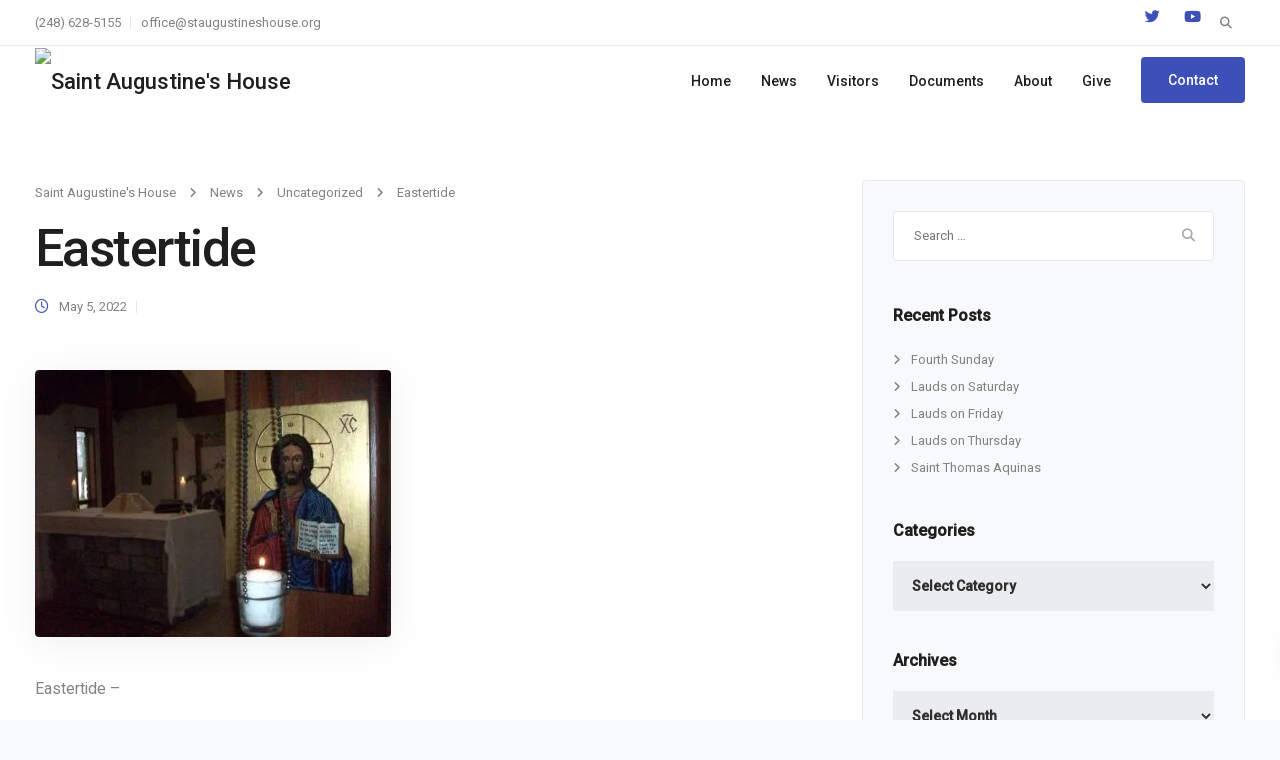

--- FILE ---
content_type: text/html; charset=utf-8
request_url: https://www.google.com/recaptcha/api2/anchor?ar=1&k=6Lf4WvIZAAAAAPPslyprmjZvWzFLduKjlyuDYl0t&co=aHR0cHM6Ly9zdGF1Z3VzdGluZXMuaG91c2U6NDQz&hl=en&v=N67nZn4AqZkNcbeMu4prBgzg&size=invisible&anchor-ms=20000&execute-ms=30000&cb=t66svbs73wc3
body_size: 48752
content:
<!DOCTYPE HTML><html dir="ltr" lang="en"><head><meta http-equiv="Content-Type" content="text/html; charset=UTF-8">
<meta http-equiv="X-UA-Compatible" content="IE=edge">
<title>reCAPTCHA</title>
<style type="text/css">
/* cyrillic-ext */
@font-face {
  font-family: 'Roboto';
  font-style: normal;
  font-weight: 400;
  font-stretch: 100%;
  src: url(//fonts.gstatic.com/s/roboto/v48/KFO7CnqEu92Fr1ME7kSn66aGLdTylUAMa3GUBHMdazTgWw.woff2) format('woff2');
  unicode-range: U+0460-052F, U+1C80-1C8A, U+20B4, U+2DE0-2DFF, U+A640-A69F, U+FE2E-FE2F;
}
/* cyrillic */
@font-face {
  font-family: 'Roboto';
  font-style: normal;
  font-weight: 400;
  font-stretch: 100%;
  src: url(//fonts.gstatic.com/s/roboto/v48/KFO7CnqEu92Fr1ME7kSn66aGLdTylUAMa3iUBHMdazTgWw.woff2) format('woff2');
  unicode-range: U+0301, U+0400-045F, U+0490-0491, U+04B0-04B1, U+2116;
}
/* greek-ext */
@font-face {
  font-family: 'Roboto';
  font-style: normal;
  font-weight: 400;
  font-stretch: 100%;
  src: url(//fonts.gstatic.com/s/roboto/v48/KFO7CnqEu92Fr1ME7kSn66aGLdTylUAMa3CUBHMdazTgWw.woff2) format('woff2');
  unicode-range: U+1F00-1FFF;
}
/* greek */
@font-face {
  font-family: 'Roboto';
  font-style: normal;
  font-weight: 400;
  font-stretch: 100%;
  src: url(//fonts.gstatic.com/s/roboto/v48/KFO7CnqEu92Fr1ME7kSn66aGLdTylUAMa3-UBHMdazTgWw.woff2) format('woff2');
  unicode-range: U+0370-0377, U+037A-037F, U+0384-038A, U+038C, U+038E-03A1, U+03A3-03FF;
}
/* math */
@font-face {
  font-family: 'Roboto';
  font-style: normal;
  font-weight: 400;
  font-stretch: 100%;
  src: url(//fonts.gstatic.com/s/roboto/v48/KFO7CnqEu92Fr1ME7kSn66aGLdTylUAMawCUBHMdazTgWw.woff2) format('woff2');
  unicode-range: U+0302-0303, U+0305, U+0307-0308, U+0310, U+0312, U+0315, U+031A, U+0326-0327, U+032C, U+032F-0330, U+0332-0333, U+0338, U+033A, U+0346, U+034D, U+0391-03A1, U+03A3-03A9, U+03B1-03C9, U+03D1, U+03D5-03D6, U+03F0-03F1, U+03F4-03F5, U+2016-2017, U+2034-2038, U+203C, U+2040, U+2043, U+2047, U+2050, U+2057, U+205F, U+2070-2071, U+2074-208E, U+2090-209C, U+20D0-20DC, U+20E1, U+20E5-20EF, U+2100-2112, U+2114-2115, U+2117-2121, U+2123-214F, U+2190, U+2192, U+2194-21AE, U+21B0-21E5, U+21F1-21F2, U+21F4-2211, U+2213-2214, U+2216-22FF, U+2308-230B, U+2310, U+2319, U+231C-2321, U+2336-237A, U+237C, U+2395, U+239B-23B7, U+23D0, U+23DC-23E1, U+2474-2475, U+25AF, U+25B3, U+25B7, U+25BD, U+25C1, U+25CA, U+25CC, U+25FB, U+266D-266F, U+27C0-27FF, U+2900-2AFF, U+2B0E-2B11, U+2B30-2B4C, U+2BFE, U+3030, U+FF5B, U+FF5D, U+1D400-1D7FF, U+1EE00-1EEFF;
}
/* symbols */
@font-face {
  font-family: 'Roboto';
  font-style: normal;
  font-weight: 400;
  font-stretch: 100%;
  src: url(//fonts.gstatic.com/s/roboto/v48/KFO7CnqEu92Fr1ME7kSn66aGLdTylUAMaxKUBHMdazTgWw.woff2) format('woff2');
  unicode-range: U+0001-000C, U+000E-001F, U+007F-009F, U+20DD-20E0, U+20E2-20E4, U+2150-218F, U+2190, U+2192, U+2194-2199, U+21AF, U+21E6-21F0, U+21F3, U+2218-2219, U+2299, U+22C4-22C6, U+2300-243F, U+2440-244A, U+2460-24FF, U+25A0-27BF, U+2800-28FF, U+2921-2922, U+2981, U+29BF, U+29EB, U+2B00-2BFF, U+4DC0-4DFF, U+FFF9-FFFB, U+10140-1018E, U+10190-1019C, U+101A0, U+101D0-101FD, U+102E0-102FB, U+10E60-10E7E, U+1D2C0-1D2D3, U+1D2E0-1D37F, U+1F000-1F0FF, U+1F100-1F1AD, U+1F1E6-1F1FF, U+1F30D-1F30F, U+1F315, U+1F31C, U+1F31E, U+1F320-1F32C, U+1F336, U+1F378, U+1F37D, U+1F382, U+1F393-1F39F, U+1F3A7-1F3A8, U+1F3AC-1F3AF, U+1F3C2, U+1F3C4-1F3C6, U+1F3CA-1F3CE, U+1F3D4-1F3E0, U+1F3ED, U+1F3F1-1F3F3, U+1F3F5-1F3F7, U+1F408, U+1F415, U+1F41F, U+1F426, U+1F43F, U+1F441-1F442, U+1F444, U+1F446-1F449, U+1F44C-1F44E, U+1F453, U+1F46A, U+1F47D, U+1F4A3, U+1F4B0, U+1F4B3, U+1F4B9, U+1F4BB, U+1F4BF, U+1F4C8-1F4CB, U+1F4D6, U+1F4DA, U+1F4DF, U+1F4E3-1F4E6, U+1F4EA-1F4ED, U+1F4F7, U+1F4F9-1F4FB, U+1F4FD-1F4FE, U+1F503, U+1F507-1F50B, U+1F50D, U+1F512-1F513, U+1F53E-1F54A, U+1F54F-1F5FA, U+1F610, U+1F650-1F67F, U+1F687, U+1F68D, U+1F691, U+1F694, U+1F698, U+1F6AD, U+1F6B2, U+1F6B9-1F6BA, U+1F6BC, U+1F6C6-1F6CF, U+1F6D3-1F6D7, U+1F6E0-1F6EA, U+1F6F0-1F6F3, U+1F6F7-1F6FC, U+1F700-1F7FF, U+1F800-1F80B, U+1F810-1F847, U+1F850-1F859, U+1F860-1F887, U+1F890-1F8AD, U+1F8B0-1F8BB, U+1F8C0-1F8C1, U+1F900-1F90B, U+1F93B, U+1F946, U+1F984, U+1F996, U+1F9E9, U+1FA00-1FA6F, U+1FA70-1FA7C, U+1FA80-1FA89, U+1FA8F-1FAC6, U+1FACE-1FADC, U+1FADF-1FAE9, U+1FAF0-1FAF8, U+1FB00-1FBFF;
}
/* vietnamese */
@font-face {
  font-family: 'Roboto';
  font-style: normal;
  font-weight: 400;
  font-stretch: 100%;
  src: url(//fonts.gstatic.com/s/roboto/v48/KFO7CnqEu92Fr1ME7kSn66aGLdTylUAMa3OUBHMdazTgWw.woff2) format('woff2');
  unicode-range: U+0102-0103, U+0110-0111, U+0128-0129, U+0168-0169, U+01A0-01A1, U+01AF-01B0, U+0300-0301, U+0303-0304, U+0308-0309, U+0323, U+0329, U+1EA0-1EF9, U+20AB;
}
/* latin-ext */
@font-face {
  font-family: 'Roboto';
  font-style: normal;
  font-weight: 400;
  font-stretch: 100%;
  src: url(//fonts.gstatic.com/s/roboto/v48/KFO7CnqEu92Fr1ME7kSn66aGLdTylUAMa3KUBHMdazTgWw.woff2) format('woff2');
  unicode-range: U+0100-02BA, U+02BD-02C5, U+02C7-02CC, U+02CE-02D7, U+02DD-02FF, U+0304, U+0308, U+0329, U+1D00-1DBF, U+1E00-1E9F, U+1EF2-1EFF, U+2020, U+20A0-20AB, U+20AD-20C0, U+2113, U+2C60-2C7F, U+A720-A7FF;
}
/* latin */
@font-face {
  font-family: 'Roboto';
  font-style: normal;
  font-weight: 400;
  font-stretch: 100%;
  src: url(//fonts.gstatic.com/s/roboto/v48/KFO7CnqEu92Fr1ME7kSn66aGLdTylUAMa3yUBHMdazQ.woff2) format('woff2');
  unicode-range: U+0000-00FF, U+0131, U+0152-0153, U+02BB-02BC, U+02C6, U+02DA, U+02DC, U+0304, U+0308, U+0329, U+2000-206F, U+20AC, U+2122, U+2191, U+2193, U+2212, U+2215, U+FEFF, U+FFFD;
}
/* cyrillic-ext */
@font-face {
  font-family: 'Roboto';
  font-style: normal;
  font-weight: 500;
  font-stretch: 100%;
  src: url(//fonts.gstatic.com/s/roboto/v48/KFO7CnqEu92Fr1ME7kSn66aGLdTylUAMa3GUBHMdazTgWw.woff2) format('woff2');
  unicode-range: U+0460-052F, U+1C80-1C8A, U+20B4, U+2DE0-2DFF, U+A640-A69F, U+FE2E-FE2F;
}
/* cyrillic */
@font-face {
  font-family: 'Roboto';
  font-style: normal;
  font-weight: 500;
  font-stretch: 100%;
  src: url(//fonts.gstatic.com/s/roboto/v48/KFO7CnqEu92Fr1ME7kSn66aGLdTylUAMa3iUBHMdazTgWw.woff2) format('woff2');
  unicode-range: U+0301, U+0400-045F, U+0490-0491, U+04B0-04B1, U+2116;
}
/* greek-ext */
@font-face {
  font-family: 'Roboto';
  font-style: normal;
  font-weight: 500;
  font-stretch: 100%;
  src: url(//fonts.gstatic.com/s/roboto/v48/KFO7CnqEu92Fr1ME7kSn66aGLdTylUAMa3CUBHMdazTgWw.woff2) format('woff2');
  unicode-range: U+1F00-1FFF;
}
/* greek */
@font-face {
  font-family: 'Roboto';
  font-style: normal;
  font-weight: 500;
  font-stretch: 100%;
  src: url(//fonts.gstatic.com/s/roboto/v48/KFO7CnqEu92Fr1ME7kSn66aGLdTylUAMa3-UBHMdazTgWw.woff2) format('woff2');
  unicode-range: U+0370-0377, U+037A-037F, U+0384-038A, U+038C, U+038E-03A1, U+03A3-03FF;
}
/* math */
@font-face {
  font-family: 'Roboto';
  font-style: normal;
  font-weight: 500;
  font-stretch: 100%;
  src: url(//fonts.gstatic.com/s/roboto/v48/KFO7CnqEu92Fr1ME7kSn66aGLdTylUAMawCUBHMdazTgWw.woff2) format('woff2');
  unicode-range: U+0302-0303, U+0305, U+0307-0308, U+0310, U+0312, U+0315, U+031A, U+0326-0327, U+032C, U+032F-0330, U+0332-0333, U+0338, U+033A, U+0346, U+034D, U+0391-03A1, U+03A3-03A9, U+03B1-03C9, U+03D1, U+03D5-03D6, U+03F0-03F1, U+03F4-03F5, U+2016-2017, U+2034-2038, U+203C, U+2040, U+2043, U+2047, U+2050, U+2057, U+205F, U+2070-2071, U+2074-208E, U+2090-209C, U+20D0-20DC, U+20E1, U+20E5-20EF, U+2100-2112, U+2114-2115, U+2117-2121, U+2123-214F, U+2190, U+2192, U+2194-21AE, U+21B0-21E5, U+21F1-21F2, U+21F4-2211, U+2213-2214, U+2216-22FF, U+2308-230B, U+2310, U+2319, U+231C-2321, U+2336-237A, U+237C, U+2395, U+239B-23B7, U+23D0, U+23DC-23E1, U+2474-2475, U+25AF, U+25B3, U+25B7, U+25BD, U+25C1, U+25CA, U+25CC, U+25FB, U+266D-266F, U+27C0-27FF, U+2900-2AFF, U+2B0E-2B11, U+2B30-2B4C, U+2BFE, U+3030, U+FF5B, U+FF5D, U+1D400-1D7FF, U+1EE00-1EEFF;
}
/* symbols */
@font-face {
  font-family: 'Roboto';
  font-style: normal;
  font-weight: 500;
  font-stretch: 100%;
  src: url(//fonts.gstatic.com/s/roboto/v48/KFO7CnqEu92Fr1ME7kSn66aGLdTylUAMaxKUBHMdazTgWw.woff2) format('woff2');
  unicode-range: U+0001-000C, U+000E-001F, U+007F-009F, U+20DD-20E0, U+20E2-20E4, U+2150-218F, U+2190, U+2192, U+2194-2199, U+21AF, U+21E6-21F0, U+21F3, U+2218-2219, U+2299, U+22C4-22C6, U+2300-243F, U+2440-244A, U+2460-24FF, U+25A0-27BF, U+2800-28FF, U+2921-2922, U+2981, U+29BF, U+29EB, U+2B00-2BFF, U+4DC0-4DFF, U+FFF9-FFFB, U+10140-1018E, U+10190-1019C, U+101A0, U+101D0-101FD, U+102E0-102FB, U+10E60-10E7E, U+1D2C0-1D2D3, U+1D2E0-1D37F, U+1F000-1F0FF, U+1F100-1F1AD, U+1F1E6-1F1FF, U+1F30D-1F30F, U+1F315, U+1F31C, U+1F31E, U+1F320-1F32C, U+1F336, U+1F378, U+1F37D, U+1F382, U+1F393-1F39F, U+1F3A7-1F3A8, U+1F3AC-1F3AF, U+1F3C2, U+1F3C4-1F3C6, U+1F3CA-1F3CE, U+1F3D4-1F3E0, U+1F3ED, U+1F3F1-1F3F3, U+1F3F5-1F3F7, U+1F408, U+1F415, U+1F41F, U+1F426, U+1F43F, U+1F441-1F442, U+1F444, U+1F446-1F449, U+1F44C-1F44E, U+1F453, U+1F46A, U+1F47D, U+1F4A3, U+1F4B0, U+1F4B3, U+1F4B9, U+1F4BB, U+1F4BF, U+1F4C8-1F4CB, U+1F4D6, U+1F4DA, U+1F4DF, U+1F4E3-1F4E6, U+1F4EA-1F4ED, U+1F4F7, U+1F4F9-1F4FB, U+1F4FD-1F4FE, U+1F503, U+1F507-1F50B, U+1F50D, U+1F512-1F513, U+1F53E-1F54A, U+1F54F-1F5FA, U+1F610, U+1F650-1F67F, U+1F687, U+1F68D, U+1F691, U+1F694, U+1F698, U+1F6AD, U+1F6B2, U+1F6B9-1F6BA, U+1F6BC, U+1F6C6-1F6CF, U+1F6D3-1F6D7, U+1F6E0-1F6EA, U+1F6F0-1F6F3, U+1F6F7-1F6FC, U+1F700-1F7FF, U+1F800-1F80B, U+1F810-1F847, U+1F850-1F859, U+1F860-1F887, U+1F890-1F8AD, U+1F8B0-1F8BB, U+1F8C0-1F8C1, U+1F900-1F90B, U+1F93B, U+1F946, U+1F984, U+1F996, U+1F9E9, U+1FA00-1FA6F, U+1FA70-1FA7C, U+1FA80-1FA89, U+1FA8F-1FAC6, U+1FACE-1FADC, U+1FADF-1FAE9, U+1FAF0-1FAF8, U+1FB00-1FBFF;
}
/* vietnamese */
@font-face {
  font-family: 'Roboto';
  font-style: normal;
  font-weight: 500;
  font-stretch: 100%;
  src: url(//fonts.gstatic.com/s/roboto/v48/KFO7CnqEu92Fr1ME7kSn66aGLdTylUAMa3OUBHMdazTgWw.woff2) format('woff2');
  unicode-range: U+0102-0103, U+0110-0111, U+0128-0129, U+0168-0169, U+01A0-01A1, U+01AF-01B0, U+0300-0301, U+0303-0304, U+0308-0309, U+0323, U+0329, U+1EA0-1EF9, U+20AB;
}
/* latin-ext */
@font-face {
  font-family: 'Roboto';
  font-style: normal;
  font-weight: 500;
  font-stretch: 100%;
  src: url(//fonts.gstatic.com/s/roboto/v48/KFO7CnqEu92Fr1ME7kSn66aGLdTylUAMa3KUBHMdazTgWw.woff2) format('woff2');
  unicode-range: U+0100-02BA, U+02BD-02C5, U+02C7-02CC, U+02CE-02D7, U+02DD-02FF, U+0304, U+0308, U+0329, U+1D00-1DBF, U+1E00-1E9F, U+1EF2-1EFF, U+2020, U+20A0-20AB, U+20AD-20C0, U+2113, U+2C60-2C7F, U+A720-A7FF;
}
/* latin */
@font-face {
  font-family: 'Roboto';
  font-style: normal;
  font-weight: 500;
  font-stretch: 100%;
  src: url(//fonts.gstatic.com/s/roboto/v48/KFO7CnqEu92Fr1ME7kSn66aGLdTylUAMa3yUBHMdazQ.woff2) format('woff2');
  unicode-range: U+0000-00FF, U+0131, U+0152-0153, U+02BB-02BC, U+02C6, U+02DA, U+02DC, U+0304, U+0308, U+0329, U+2000-206F, U+20AC, U+2122, U+2191, U+2193, U+2212, U+2215, U+FEFF, U+FFFD;
}
/* cyrillic-ext */
@font-face {
  font-family: 'Roboto';
  font-style: normal;
  font-weight: 900;
  font-stretch: 100%;
  src: url(//fonts.gstatic.com/s/roboto/v48/KFO7CnqEu92Fr1ME7kSn66aGLdTylUAMa3GUBHMdazTgWw.woff2) format('woff2');
  unicode-range: U+0460-052F, U+1C80-1C8A, U+20B4, U+2DE0-2DFF, U+A640-A69F, U+FE2E-FE2F;
}
/* cyrillic */
@font-face {
  font-family: 'Roboto';
  font-style: normal;
  font-weight: 900;
  font-stretch: 100%;
  src: url(//fonts.gstatic.com/s/roboto/v48/KFO7CnqEu92Fr1ME7kSn66aGLdTylUAMa3iUBHMdazTgWw.woff2) format('woff2');
  unicode-range: U+0301, U+0400-045F, U+0490-0491, U+04B0-04B1, U+2116;
}
/* greek-ext */
@font-face {
  font-family: 'Roboto';
  font-style: normal;
  font-weight: 900;
  font-stretch: 100%;
  src: url(//fonts.gstatic.com/s/roboto/v48/KFO7CnqEu92Fr1ME7kSn66aGLdTylUAMa3CUBHMdazTgWw.woff2) format('woff2');
  unicode-range: U+1F00-1FFF;
}
/* greek */
@font-face {
  font-family: 'Roboto';
  font-style: normal;
  font-weight: 900;
  font-stretch: 100%;
  src: url(//fonts.gstatic.com/s/roboto/v48/KFO7CnqEu92Fr1ME7kSn66aGLdTylUAMa3-UBHMdazTgWw.woff2) format('woff2');
  unicode-range: U+0370-0377, U+037A-037F, U+0384-038A, U+038C, U+038E-03A1, U+03A3-03FF;
}
/* math */
@font-face {
  font-family: 'Roboto';
  font-style: normal;
  font-weight: 900;
  font-stretch: 100%;
  src: url(//fonts.gstatic.com/s/roboto/v48/KFO7CnqEu92Fr1ME7kSn66aGLdTylUAMawCUBHMdazTgWw.woff2) format('woff2');
  unicode-range: U+0302-0303, U+0305, U+0307-0308, U+0310, U+0312, U+0315, U+031A, U+0326-0327, U+032C, U+032F-0330, U+0332-0333, U+0338, U+033A, U+0346, U+034D, U+0391-03A1, U+03A3-03A9, U+03B1-03C9, U+03D1, U+03D5-03D6, U+03F0-03F1, U+03F4-03F5, U+2016-2017, U+2034-2038, U+203C, U+2040, U+2043, U+2047, U+2050, U+2057, U+205F, U+2070-2071, U+2074-208E, U+2090-209C, U+20D0-20DC, U+20E1, U+20E5-20EF, U+2100-2112, U+2114-2115, U+2117-2121, U+2123-214F, U+2190, U+2192, U+2194-21AE, U+21B0-21E5, U+21F1-21F2, U+21F4-2211, U+2213-2214, U+2216-22FF, U+2308-230B, U+2310, U+2319, U+231C-2321, U+2336-237A, U+237C, U+2395, U+239B-23B7, U+23D0, U+23DC-23E1, U+2474-2475, U+25AF, U+25B3, U+25B7, U+25BD, U+25C1, U+25CA, U+25CC, U+25FB, U+266D-266F, U+27C0-27FF, U+2900-2AFF, U+2B0E-2B11, U+2B30-2B4C, U+2BFE, U+3030, U+FF5B, U+FF5D, U+1D400-1D7FF, U+1EE00-1EEFF;
}
/* symbols */
@font-face {
  font-family: 'Roboto';
  font-style: normal;
  font-weight: 900;
  font-stretch: 100%;
  src: url(//fonts.gstatic.com/s/roboto/v48/KFO7CnqEu92Fr1ME7kSn66aGLdTylUAMaxKUBHMdazTgWw.woff2) format('woff2');
  unicode-range: U+0001-000C, U+000E-001F, U+007F-009F, U+20DD-20E0, U+20E2-20E4, U+2150-218F, U+2190, U+2192, U+2194-2199, U+21AF, U+21E6-21F0, U+21F3, U+2218-2219, U+2299, U+22C4-22C6, U+2300-243F, U+2440-244A, U+2460-24FF, U+25A0-27BF, U+2800-28FF, U+2921-2922, U+2981, U+29BF, U+29EB, U+2B00-2BFF, U+4DC0-4DFF, U+FFF9-FFFB, U+10140-1018E, U+10190-1019C, U+101A0, U+101D0-101FD, U+102E0-102FB, U+10E60-10E7E, U+1D2C0-1D2D3, U+1D2E0-1D37F, U+1F000-1F0FF, U+1F100-1F1AD, U+1F1E6-1F1FF, U+1F30D-1F30F, U+1F315, U+1F31C, U+1F31E, U+1F320-1F32C, U+1F336, U+1F378, U+1F37D, U+1F382, U+1F393-1F39F, U+1F3A7-1F3A8, U+1F3AC-1F3AF, U+1F3C2, U+1F3C4-1F3C6, U+1F3CA-1F3CE, U+1F3D4-1F3E0, U+1F3ED, U+1F3F1-1F3F3, U+1F3F5-1F3F7, U+1F408, U+1F415, U+1F41F, U+1F426, U+1F43F, U+1F441-1F442, U+1F444, U+1F446-1F449, U+1F44C-1F44E, U+1F453, U+1F46A, U+1F47D, U+1F4A3, U+1F4B0, U+1F4B3, U+1F4B9, U+1F4BB, U+1F4BF, U+1F4C8-1F4CB, U+1F4D6, U+1F4DA, U+1F4DF, U+1F4E3-1F4E6, U+1F4EA-1F4ED, U+1F4F7, U+1F4F9-1F4FB, U+1F4FD-1F4FE, U+1F503, U+1F507-1F50B, U+1F50D, U+1F512-1F513, U+1F53E-1F54A, U+1F54F-1F5FA, U+1F610, U+1F650-1F67F, U+1F687, U+1F68D, U+1F691, U+1F694, U+1F698, U+1F6AD, U+1F6B2, U+1F6B9-1F6BA, U+1F6BC, U+1F6C6-1F6CF, U+1F6D3-1F6D7, U+1F6E0-1F6EA, U+1F6F0-1F6F3, U+1F6F7-1F6FC, U+1F700-1F7FF, U+1F800-1F80B, U+1F810-1F847, U+1F850-1F859, U+1F860-1F887, U+1F890-1F8AD, U+1F8B0-1F8BB, U+1F8C0-1F8C1, U+1F900-1F90B, U+1F93B, U+1F946, U+1F984, U+1F996, U+1F9E9, U+1FA00-1FA6F, U+1FA70-1FA7C, U+1FA80-1FA89, U+1FA8F-1FAC6, U+1FACE-1FADC, U+1FADF-1FAE9, U+1FAF0-1FAF8, U+1FB00-1FBFF;
}
/* vietnamese */
@font-face {
  font-family: 'Roboto';
  font-style: normal;
  font-weight: 900;
  font-stretch: 100%;
  src: url(//fonts.gstatic.com/s/roboto/v48/KFO7CnqEu92Fr1ME7kSn66aGLdTylUAMa3OUBHMdazTgWw.woff2) format('woff2');
  unicode-range: U+0102-0103, U+0110-0111, U+0128-0129, U+0168-0169, U+01A0-01A1, U+01AF-01B0, U+0300-0301, U+0303-0304, U+0308-0309, U+0323, U+0329, U+1EA0-1EF9, U+20AB;
}
/* latin-ext */
@font-face {
  font-family: 'Roboto';
  font-style: normal;
  font-weight: 900;
  font-stretch: 100%;
  src: url(//fonts.gstatic.com/s/roboto/v48/KFO7CnqEu92Fr1ME7kSn66aGLdTylUAMa3KUBHMdazTgWw.woff2) format('woff2');
  unicode-range: U+0100-02BA, U+02BD-02C5, U+02C7-02CC, U+02CE-02D7, U+02DD-02FF, U+0304, U+0308, U+0329, U+1D00-1DBF, U+1E00-1E9F, U+1EF2-1EFF, U+2020, U+20A0-20AB, U+20AD-20C0, U+2113, U+2C60-2C7F, U+A720-A7FF;
}
/* latin */
@font-face {
  font-family: 'Roboto';
  font-style: normal;
  font-weight: 900;
  font-stretch: 100%;
  src: url(//fonts.gstatic.com/s/roboto/v48/KFO7CnqEu92Fr1ME7kSn66aGLdTylUAMa3yUBHMdazQ.woff2) format('woff2');
  unicode-range: U+0000-00FF, U+0131, U+0152-0153, U+02BB-02BC, U+02C6, U+02DA, U+02DC, U+0304, U+0308, U+0329, U+2000-206F, U+20AC, U+2122, U+2191, U+2193, U+2212, U+2215, U+FEFF, U+FFFD;
}

</style>
<link rel="stylesheet" type="text/css" href="https://www.gstatic.com/recaptcha/releases/N67nZn4AqZkNcbeMu4prBgzg/styles__ltr.css">
<script nonce="mYuZqd0NCDvzc2X1fOsFIA" type="text/javascript">window['__recaptcha_api'] = 'https://www.google.com/recaptcha/api2/';</script>
<script type="text/javascript" src="https://www.gstatic.com/recaptcha/releases/N67nZn4AqZkNcbeMu4prBgzg/recaptcha__en.js" nonce="mYuZqd0NCDvzc2X1fOsFIA">
      
    </script></head>
<body><div id="rc-anchor-alert" class="rc-anchor-alert"></div>
<input type="hidden" id="recaptcha-token" value="[base64]">
<script type="text/javascript" nonce="mYuZqd0NCDvzc2X1fOsFIA">
      recaptcha.anchor.Main.init("[\x22ainput\x22,[\x22bgdata\x22,\x22\x22,\[base64]/[base64]/[base64]/ZyhXLGgpOnEoW04sMjEsbF0sVywwKSxoKSxmYWxzZSxmYWxzZSl9Y2F0Y2goayl7RygzNTgsVyk/[base64]/[base64]/[base64]/[base64]/[base64]/[base64]/[base64]/bmV3IEJbT10oRFswXSk6dz09Mj9uZXcgQltPXShEWzBdLERbMV0pOnc9PTM/bmV3IEJbT10oRFswXSxEWzFdLERbMl0pOnc9PTQ/[base64]/[base64]/[base64]/[base64]/[base64]\\u003d\x22,\[base64]\\u003d\\u003d\x22,\[base64]/b3DDuzvDlMOIJB9Tw5vCoWFCwrsHYsKmPsORVAh0wo15YsKVMGoDwrkUwoPDncKlKsOcYwnCtBrCiV/[base64]/CssKAIcKIw7zDkMKZwrrCtgxgwoFDwoYPw7rCtMOkTFLCikbCq8KkTSMcwqBpwpdyEcKuRRcCwovCusOIw4YqMwgrQ8K0S8KoUsKZajAfw6JIw5ljd8KmXcOnP8ODWsOsw7R7w5fCrMKjw7PCj2YgMsO2w7YQw7vCq8KXwq82woZhNllFdMOvw70cw6EaWB/DsmPDv8OSNCrDhcOFwqDCrTDDjC5KcAwQHETCjkXCicKhXiVdwr3DkMKzMgcZPsOeImIOwpBjw5tLJcOFw6XCpAwlwqgwMVPDkz3Dj8OTw7IbJ8OPQ8O5wpMVRQ7DoMKBwrzDv8KPw67CnMKhYTLCusK/BcKlw7UKZldnNxTCgsKYw4DDlsKLwqDDnyt/JVdJSzTCjcKLRcOkbsK4w7DDncOiwrVBVMO2dcKWw4LDlMOVwoDCpSQNMcK2PgsUMsKhw6sWbsK3SMKPw6bCo8KgRwVnKGbDhcOVZcKWMnMtW0fDmsOuGWxXIGslwrlyw4MMBcOOwop5w5/DsSlGQHzCusKVw4s/[base64]/CrQfDqcKtAWlkw44YwpjDlADDvy5NIcOLw4nDscOpFFTDnMOMBjrDisOGexDCkMOxcWHDjk4cCsKffMObwoHCjsKKwrDCpVfDmcKGw4dve8K/wr9Cwo/[base64]/Cu8OCLcOOwrvDlsO4w6HDisKzV0IMOSHCiydYY8ORw5jDpg/DkgLDvBnCrcOxwo9uOi/DjmrDqcKnQMOmw5t0w4sKw7/CvMOjwqhwQhXCtRZiXgIGw43DscKkEMOLwrbCoCdxwokWGSXDuMOfWsOCH8KyY8KBw5nCvG5Zw4rCtsKuw7RvwonCpxfDoMKxcMKlw612wrbCtRfCmkVeHRrCmMKFw752VQXClmjDkMOjWGXDrXUSZG3DqBrDo8Onw6QVem5tLsO/w6/[base64]/CgsONR2B2w5PDhsKfH2LDs8KYw4DCgELDs8Kpwo4OGsK0w4VrbArDjMK7wqHDliHCqSTDu8OYIFDCp8OmcVPDjsKaw4EUwrHCjg9YwpbCinLDlRnDosO9wqLDon0kw4jDhcKQwoXDjVrChMKHw5vDhcOZccKaFR01McOhfmRwHHlww6FRw4zDkh3CtUHDtMO+PT/DiiLCu8OFDsKOwrLCtsObw74kw5HDim7CpFoJQEYlw5/DgUPDqMOdw5HDrcKDXMKtwqQWIh8RwoBsRBh/LBIKBsKvP07DmcKTcVNewqgDwojDm8OXF8KUVBTCsTR3w5UBD1rCkH5AQ8OqwqPCk1rChHMmQcOpdFVBwq/DhT8xw4EqFsKQwovCgMOze8O8w4PCg3DDiG5Fw6FdwrDDjMKxwp1FBsOGw7TDtMKWw4IaDcKHdMKgB3HCsAPCrsKuwrpLZMOVG8Kbw4AFC8Obw7fCpFh/w6HDty3DqwEWCANYwpYhfMK/wqLDu1TDlsO7wpPDgjdaDcKHZsKiMV7DsGTCtg4rWRbDg3YkbcOfAiTDnMOuwqt+B1DCgUTDiHLCmcOyQ8KwOMKLw5/DuMOZwr12DEVzwpTCisOFL8KkAxsnw5okw6zDlVQ7w5/[base64]/w4JPQCQOa8K7w4HCgnPCqlbCucOVZMKAwrHCpyfCo8OkHsKhw7o4JD0Pe8O+w4tcHRHDrMK9D8Kfw5/[base64]/DtcKFw7vDkcOZwqzDnFHDrCNdMwfCrXFaw5nDjMKqFUUeT1FXw67Dq8Ofw7MgHsOTZcOtUUIgwpPCsMOwwqTCtsO8WDbCh8O1w4p5w5rChSEcNcKdw7hUDyDDicOITcKiGVvCgzglTloXf8KcJ8OYw78KD8KNwo/CjxE8w4DCvMOdw6/DrMKbwozCqsKXQsKcXsO1w4R2X8Ovw6dVHsK4w7XCpsKrb8Opw5AHP8KWwopmwr7ChsKxVsOTAmLCqCFpYMOBw6c9w74ow7lPw4RDwr7Cji9FQcK3L8OrwrwxwpTDncO+CsKYSyHDusKSw4/CgcKMwqEmdMKow4fDpx4iLcKewrwIXHdGX8O+wosIOx1ow5MMwoBjwo/[base64]/ChsKlCDfCsCtew6rDocK7wqrDnMKXw5ciw5kfw6DDn8ONwrfDosKEG8KwXhXDucKiJcKXeW7DgMKkMFrCj8OFQE/Cs8Krf8OVZcOrwpQYw5Yywqd3wp3DsSrDnsOpasK8w7/DkFnDhhgYMhHCkXEXdjfDhhjCiFTDnD3DnsKRw4c/w5vCrsO8wrotw4AHXnUawoAlScOSLsOkZMKzwosNwrYIw6bCnEzDj8OxSMO9w5XClcOVwrx8akzDrDfCucOew6XDpiMaNRdLwoEtFsOMw5I6d8K6w7cXwo1HVcKAEy1ew4jDv8KSH8Kgw7VjO0HDmT7CukPCoXlbBgrDtGjCmcOMUQJbw60iwonDmGdZRhE5ZMK4Bh/CpsOwTsOAwq9NGsOcwo8dwr/DmsOLw4Bewo41w6dEIsK0w6waFGjDrDlkwpY0w5zChMO4H0gFFsOqTD7Dj3zDjgxGI2gCwo5BwqzCvCrDmgrDhlxxwqnCtkbDnm1iwo4FwoDCnzLDksKnw7UcC1I5KsKSw43DucOxw6jDl8KGwq7CuH4Hd8OAw6Zyw6/DiMKvCWlTwqTDr2B8fsK7w6zCt8OuHMOTwpYUOsOVAcKJa3Zdw4QdI8Ozw5nDlALCp8OPYCEMcyQtw7DChyBMwq3DtC4IXMKgw7FIRsOXw5zDm1bDicOEwqnDn3pcAnLDgsKXM27Dq2loKSDDocO7wozDncOjw7fCpjHCh8OEJgLCmcKOwpQTw5jDq2Bwwpg2HsK/Z8KNwpnDiMKZUB9Lw7TDkwg9fB5YYsOYw6pnd8KfwovCpE/[base64]/DvDNvw6rDp28mw65PBcKbw6sGw75rTsOpa03CjRBuX8Kwwq/ClMOOw57CrsOOw6RIQSnCqMKMwpLClRgXYsOIw5s9VcOhw5IWV8ORw7/ChwI9wocywoHCkwsaasKXwpPCsMOLD8KPw4HDtsKKasKpwovClQ0OfH88DXTCm8OEwrJVNcO5AQUOw63DtUfDshHDoAE6asKXw58wZ8KxwoMdwrbDpsO+aE/CvMKRZX7DpXbCmcO3VMKdw4jCqwcMwoTCg8Kuw6TCh8Knw6LCn08mRsObHA4owqzCmMKqw7vDpcOIwrzCq8KSwpsKwpldacKcwqfCqjMWBUIqw6lmQcKbwp/CiMKmw7tywrPCrsOzbsOOwqrCkMOfTnPDtcK8wqMgw74Hw5ceWFIPwo9PB2xsBMKaa3/DjGUiQ1wDw4zChcOjN8OkRsO8w6IGw65Ew5rCoMO+wp3Cm8KPbSDDvEjDrwVwfjXDp8K2w6g/SCwJw7HCunpTwqXCq8KELMKcwo4uwooywp4BwpVbwrnDo1TCsVfDt0zDuV/CoUh/J8KeVMKFNEnCszvDkB1/A8OPwrHDh8O9w784dcOrJ8Ouwr/[base64]/w5llaHnCjsKxw7nDvcK3R8OgRMK1w4XCvsK8wqXDrTDCrsOQw5bDt8OqBWwWwp/CksOqw6XDvgd8w5HDv8OAw4bDig1Xw6UQCMOxSxTCjsKSw7MNQ8OtZ3DDjnEqHGN2fcOVw7dCIy3DjmnCk3pYPldUSD/DncK+wqDChCzCuBkCNgpdwpx/NFgMw7DCv8KfwoEbw657w77CicOmwpEswpgXworDg0jCkT7DmsObwqLDrA7DjUHDnsO9w4A1wo1Fw4JBKsOPw47Di2skBsKkwpFCLsORY8OPMcKUdiAsKsKPJcKechd8FSpvw5g3w4PDlH1gNMKuBkIQwoFwIn/DuxfDrsOXwpcWwrnCvsKOwrzDvnDDhF8iwpAHbsOuw45hw6bDgcKFOcKDw73CoRI3w79QHsKLw69kTG0VwqjDisKBAMKHw7w/WgTCu8OHasK5w7TCgMOnw7ldAsORwqHCmMKDbsK2cgTDqsOtwofCmyDDnzrClsK9wr/CmsOKRsO8wrHCoMOJaD/[base64]/DBHDhMKlB8OxwrnDmBIhXMKYwq1twp02w6pxw5UnAFTClxzCksKyOMOow4QSUMKEwqPCl8OUwp46wqQkYhU4wrfCocOwKT1jclDCpcOMw65jw5IEVWAkw5/[base64]/P8O2McKCMGrCm8Kgwox3w6TCnSTDhsKlw7UqXihEw6/CrMK0wo9Xw7lRMsO8TTZPwoHDnsKRPVnDnS/Cu118Q8OLw7tsHcO/R112w4nDpwNoVsKzTMOIwqPDucObE8Kpw7DDh0bCv8KYMEQuSTxgem3Dmz3Dj8KjEsKLWcOVQlzCrGoWcFcwAMKHwqkuw5jDuFUEAkQ6DcOzwogeHEFzXhx5w5dRwq0ABmZVJsOzw4dfwo01QF1MU1QaCiHCrMOzH1QRwq3ChMOwL8ORKgDCnFvCiz5BUDjDgcKqZMK/aMOSwpjDlRrDqhVNw5fDrgnDocK8wq8KbsOZw7F/wp45wrnCscOiw6jDkcKZMsOXMwctCcKPB1RUf8Klw5DDizTCs8O3wpjClcOnJn7CsjYURsO6PQHCncOnIsOpaHPCtsOKXMOAC8KqwpbDpxkhw5QywofDssOawpdbSi/DsMOIw7AEOxVww5lNNcOAEhfDrcOJb1slw63CkVYeFsOJZS3DvcKGw5PCmyPCjFXCosOTw5DColYnZMK1EErDiXPDksKMw71ywpHDhMOZwqxNMHfDhnYKwoVdD8OxRCpTS8K4w7hxGMO5w6LDpcOSHgPCnsOlw53DpQPDqcKrw7/DocKawrs4wrV6QGZLw7fCnwlJUMOvw6LDk8KbRsOgwpDDoMKEwo9uZAh9NsKHEsKWwp8/d8ONMsOjUcOvw4PDlnLCh2zDi8K5wpjCocORwo9SZ8Oowo7DrURdOWrCnX0ewqY8wq0pw5vCl1DCmsKEw6bDgnxFwq/DvcO3Pn7CrMODw41CwpXCqTRTw5ZqwpMjw4Jhw4vDoMOPUcO0w79uwppZOMKCK8OcSgXCoWHDpsOWXMKiVsKTw4tIwrdBGsO/wr0BwqlPw7QbXcKCw73CksK4QXMhw78Vwr7DosOjPsOZw5HCvsKOwpVkwqHDj8Kkw47DqMOtUiYNwrM1w4Q9CBxgw7hZYMOxPcOUw4BWwoZfwovCnMKlwo0CBsK/wpHCvsOIP2nDlcKRfTcKw7BCIGfCvcONC8OjworDlMKjw5zDhA0Ew6XCncKIwoYVw6jCoRvCmcOowo/[base64]/DuMKoHMK7bgYSfMOtwp3CnCHCg8KbUsKQwqTCpXHCulg+NMK/I3TCucKXwoYNwonDn27Djlpaw5JRSwDDtcK1O8Okwp3DpCxHQixdaMK7YMKUIxLCscOjJMKFw4weXsKEwpBaRcKDwoMpdGrDocK8w7vCi8Ojw7YOcAQbwr3DhQ08bSzDpDoGw4wowo3DiHInw7A2B3p/wqZjw43Dq8KIw7DDjSJKw4ggG8Ksw7grBMKCwp/CusOoTcK5w79reEkQw4jDnsOTbDbDr8Kcw5tww4nDtkNSwo11dsOnwobCoMKrO8K2ATHCgylxUXbCpsO8CSDDpUHDp8KCwo/CssOxwrg/bjvCqUXCpV8/woNJSMKhJ8K4B1zDk8KlwpkIwoZAcFfCi2nCu8K+PxJzFR4nd2PCuMKYw5MFw7LCsMK7wroCPSMVHU88V8ObI8Kfw5tzasOXw5QswoVjw5/DqzzDvhrCsMKoYkkCw5/DtAlgw57DhMK+w78jw7NTOMKGwrglKsK1w708w7bDscOTYMK+wpXDhsOUZsKXC8K/TcK5agvCvDfChRhHwrvDpTtQCSLCu8OYNMKww7hlwpBDbsK+wqrDn8KASzvCoydXw7vDnjfDvH9zw7Z8w7LDiHMwR1kjwoDDgRhEw4PDhMKMw6QgwoUfw5DCscK+QCofPFXDp198BcOpLsOmMF/CisOiH1I8wozCg8O0w5nCoSTDkMKtSgMUw5QPw4DCkWDDmMOUw6XCjMKFwr/DmMKZwrlGQcK0LCVqwp1HDWJBw5ISwojCisO8w6tVJcK+XsOnIsKpTlHCrW/Ciz8Ow4jCrMOIXQk4bH/DgzJjEEDCiMOYeGfDqjzDnHTCu1Q/w6tISRvCkMOEfMKFw6rClMKqw6bCjVA6IcKoWybDsMK7w6/CiTzCpQXChMOSZsOHbcKlw4ZCwr3CnEJkMFpSw4tHwpxJDnRaV3hkw6Q+wrxaw4PDtwUDHW3DmsKZw7kBwos6wr3CmsOtwrvCn8KKFMOaXCkpwqdWwqNjw7cMw6VawrbCm2nDoQrCkcODwrF8C09wwqzDqcK+csOWVH4/wpJGPgBXUsOPfkQWS8OIOMOxw4/DlsKRcWLCjsKFGQNaYX9aw6jDnynDjlvDgHElbMKMQynCkFtGTcK9M8KWH8Ozw4HDv8KdNU48w6rCk8KUw5ANRhduXGnCgAVXw7rCpMKjX33DjFVSEFDDmWzDncKPFQZ5c3TDmkFVw6pew5vCpsO5wqfCpGPDicK1U8O/w5TCskc6wr3CkinDlAUYD1zDtzkywqY2I8Kqwr4Qw5khwpN8woNlw5VEOsO+w6RLw5HCoSMLHzHCt8OGRcOifcO4w48aIsO+UjLCh3k3wq3DlBvDllkywrEuw7Y4GSMsF1nDim/Dt8ONH8OYAhbDpsKWw4BiDyJQw7rCusKQBjnDjQMjw7vDlsKYwqXCqcK/[base64]/CozA2dcOEdsKpw71wCV7Dg8OawqIJFsK0fMOSLUfDpMKGw6siNFNWBR3Dnz/DqsKIHB3CvnpJw5PDjhrCjxbDr8KZIE7Cok7DqcOFbVdNw74XwoAmO8OQegEJw5LCvSjDg8KPc17CtmzClA5DwrnDs0LCqcO9wqXCrWVjDsKURMKaw6poVsKqwqcxVMKNwqvCvwdjRH4gIVfCr098wqAeOmwUe0Qfw5sEw6jDmQM/[base64]/Dpwh8w7TDrV8ywqpEw6BtKgHChsOlUsOEeMKpbcO9OsKhV8Oaeg5cPcKASMOmUGBVw6vCgEnDlVLClm7Co3bDs1t7w6ZzNMO9Tl81wo7DuAV+CE/[base64]/w4gkbsKWwpsAFMKnHTwvwp3CosOOwqZEwoU6ZUDDhVM5wqLDtsKbwqjDiMKYwqFAPAzCt8KBCVQgwrvDtcKyMRktKcOhwrHCjgvDg8ODUkcFwrTDocO9O8OqaFHCvsOcw7/[base64]/EMKffSHDqQ3DocOaHsKdwoQvwpTCtMOSw7XDnD8aJVfDoFYowr/CmsO6YcKfwqjDqgrCp8KqwrDDksK7CVrCiMOUAFwmwpMZCGbDucOnw4/[base64]/[base64]/ChXlgcm9dw7xCbyPCjcK1I1xHPCZpw4RZw7LCkcOffSPChsKpInjCtMOIw6/CpFvCscKUXMKPcMOywodUwpBvw7/Dkj3CsFfCgcKLw7VLeG17G8Kuwp3DuHbDlsKpDhHCrnp0wrbCpMOAwoQ8wpXCrcO1wo3Dpj7DsSkRf2HDnhsGA8KnSMOGw6E0TMKJb8OTJx0Vw6/[base64]/[base64]/Dj3nDtxVnEUnCoMOcw74UU3Zxw5AleksmDTF9wr9Lwo0tw5UcwpXChS3DsmPCjSXCjWTDumFYMhZGcifCpklkHMOIw4nDo1PChMK9L8O/EsO3w73DhsOSG8Kpw7lFwrzDsibCusKYdQcPDg9hwrYrCAAQw50jwo1nA8KlIsOBwqofSk3CjCPDsF7CpcOgw49UZ0lgwozDsMKDEcO2PMOIw5PCksKdb1J8MGjClSPCjMKzbsOmTsKJKGXCq8KDaMONWMODK8Oew6TDqwfDv0ERRsOMwqvCgD/DjS9UwovDisOlw4rCnMOjMVbCt8KOwqUuw7DCnMO9w6PCq27DvsKYw6vDpjLDr8Kbw5HDp37DosKTYjXChMKawozDjFnCjA7CsSgMw6ddPsODaMKpwovDngPCkcOLw6lKT8KUwpbCqsKqYU0Zwr3CiVTCmMKpwoZ3wp0/FcKLLsKGJsKMPHgTw5JrKsOGwq/Ci17Cnxhgwq7CjsKOH8OJw4wcbcKKfj8owrlSwpAgZMKSHsK1XMOFWW9fwojCv8OqDFETZAxtHmBvMWbDll8JDcOed8OqwqbDscKqfRB3V8OkGCw7ScK+w43Dkwp8wqRsfCLCnEoqdX/DjcOtw4fDpcO4WQTCnXxfMwLCjFnDgcKIYWHChFYLwo7CrMKhw5DDhgLDuQ0Mw6PCsMOlwos5w6TCmsK5IsKfBcOfw4TCi8OBHDM3K2/CgMOMPMO8wrMRB8KAOVXDpMOZPcK9CTjDuUzCgsOywqDCm2LCqsKKAcKswqDDuxQvJQnCtgYuwpnDn8KHRcOkFsKMRcK+wr3DoHPCjsKDwqDCucOrYmt8w5HCq8O0wofCqhsgdsOmw4DCvzdjw7/CusOdw6LCusOIwqTDmsKeMMO7woTDkULCtULDggECw5ZMwpPClEMvwpLDhsKmw4XDkj9jNzR8DMOVSsKpZsOJb8K+Yw1rwqhww48hwrBlLBHDuxg6MMKDD8OAw5VpwonCq8KdSH/DpG06w5pEwpDCsgR6wrtNwo0bGmfDmnlFBk0Pw7PDpcOSScKPKXPCqcO/wpw/wpnChsO4IcO6w69Gw7VKYHwrw5ViGHfDvi3ClhPClWnDgGfDtXJIw4LCpgfDlsOXw7zClgbCk8KkZCx4w6Bow60bwoHDjMKvWTREwq02woF9e8KtWsOrd8OfX0hFaMKyCxnDvsO7fcKoXDFfwqnDgsORw5nDl8KxByEgwoYVEDXDtF/Dq8O3MsKuw6rDvQnDnsOvw4V1w79TwohUwqYMw4zDkg1fw6EqanpYwprDqMKGw5PCp8KgwrPCjMKvw7YibUIKTsKNw743bxN0GAl+DlnCksKCwqEFTsKbw7EzT8K0BVfCtTTDr8Kpw7/Dm1oDw73CkylFPMK5w6nDlHkNSsOPQl/Dn8K/w5PCuMKTG8OWS8OBwrbCsTjDkyB+NijDsMO6K8KXwrfCvEDDo8Okw4ZCw6fDqErCqmnDp8O5ecOcw6MOVsO0w5XDksKKw4RGwrbDg2jCrShWSzw7JHkbesOAdn/ClBnDpsORwr7DgsOtw6Ilw4/CsA5IwqdcwqfDmsKFaxUJJ8KidMKDTcOdwqTDn8OPw6vCiE3DrQ1gAsO1MsKhScK4OMO3w43DtU0Pw6bCgTE6wqpywr1Zw4TDl8K9w6PDslHDshTDg8KBKWzCl37CpsKQNVx6wrA5w5fDjcOAw6cCHzfDtcKYGU9/SUA9H8OMwrVXwoFPLy15w5BfwoPDs8Ouw5XDk8KCwoBmb8Kew4F9w7DDqsO8wrBgTcO9WHHDjsOywqgad8KbwrfDmcOcWcKzwr1vwrJQw6cwwrvDgMKCw70vw4TCl0zDk0Yjw4zDlUvCqjBLUW/CpFHDs8Oaw4vCt13Dn8K0w6nChQLDhcK4IMKRw7PCqMOdOww7wrTCpcODcEzCn3Yyw73DqBcrwq0OGGTDtxg5w4ETFjfCoBfDvE/Cpn1teHECHcO7w7lPGcOPPTPDpcOXwrHDlsOxBMOcdMKAw6nDh33CnsKeQTFfw6fDrSbChcOIKMKNIsKMw4LDtcKcM8K2wr/CmsOFQcOqw6nCrcK6wprCoMKxczxHw7PDqg/CpsKiw6BkNsKcwpZdI8OAO8OlQzXCvMK0R8OQScOxwpEbTMKJwoTDuld5wo9IUjA6V8OvUCrCgHgJGcOLdMOow7PDgwzCnEPConwdw5/Cv0ozwqnDrS91IDrDqcOQw70Bw4plIWTCsmxewqXCu3kkD1vDmcOZw5/DqTJKVMKhw5oew4TCusKbwpbCpMO/P8KxwrM5JcOxW8KnbsOCYX8pwrbCq8KWMcK/cjxAEcOAQDnDj8O5w4AiWRzDjlfCki3Cs8Ovw5HDlSbCsirDssOPwo87wrZxwp85wpTClMKmwq/CpxIAw7UZTlLDnMK3wqJURDopWWNrZHLDu8OOeT4DQSpNZMKbGsKPEMOxWQHCtcOFHxfDlcKDD8OEw5nDtjZZATE+woQ/S8ObwoHCiBVOCsKiUATDgMOVw6d5w7w4JsO7PwrCvTbDkjsww4k/w5fDucK4w5LClTgxBUBLXcOiAMKlB8Okw6fDlwlhwqLCisOfeTsbUcKnQsObwojDg8KlOQXDqMOFw7hlw69zdgzDgMOXaBrCrnAQw6jCr8KGSMKNwqPCtkAYw6DDr8KZIcOhLsKCwrwvL3vCtwIsc05Ywo7DrHQTO8KHwpLChTjDhcO5woccKinCvEvChMO/wrZQAkF3wogNEVTCowzCksOYDhZBwrvDiC4PV1guV0oTVTLDlGJQwoQfwqlwK8KEwottUMO0AcO+wqxpwo0wJgQ7w6rDmh49w7gsJsOrw6MQwr/DmmjCnTs+U8OTw7IRwo8URsOkwrnDt3fCkCjDr8KNwrrDkUVPQGlnwqrDqzlvw7TChkrCg3LCkFEBwpxDXcKmw4Mkw40Bw4oqGsKkw43Cm8KWw4lOSVvDocO8OXAnAMKcCsOlKx3Ds8O6KcKSDjFxfMKIdmfCm8KFw7HDnMOwcAnDlMOvw6/Ds8K1PCEowqzCukDCiFYzw7kNLcKFw5cTwpsmUsKIwovCsgTCqT4gwqHCh8KWAyDDqcOow5QwCMKCNh/DrWLDhcOww4HDmBzCiMK+TRLCgRTCmA9gXMKrw6EVw4ARw5wXwr1fwpggS35LHH4Xc8KCw4zDpsK0LVTCjjvCkMOFw551wo/CgsKsKT/Cmn5XdcOiIsOAWhDDsj0IOcOPLFDCnUPDoFwrwqlIXGrDhQNmw6g3ZjvDmDXDqMKMYg7DvF7DnlLDgsKHHV8OQTVhw7BpwrMKwrBhRRNFw7vCjsKYw6DCnBRLwrR6wrXDpsOow6YEw4HDiMO3UUQdwpR9aDBAwofCh3R6XsOXwobCglxlQE/Ch05Ow4PCoht5wrDCicO3YDBFdRTCiBPCoxALR21fwppcwo8lHMOvw5fCl8KhZHcZwqN4UgnCm8Oiwok3wolUwq/Cq1LCqsKeMR/CkTleScOMaw7DmQsHf8O3w5VkNzpIXcOtw7xuCMKMJ8OJAXxSIHvCjcOZfcOhQlPClcOYPyzCixPDoAYAw6HCgUJSQ8K6wqbDmSVcXR0NwqrDiMKrY1YqAcOcTcKuw4zCkijDjcKhbcKQw49ew4jCrsOCw7TDvF/DtwfDlsOqw7/CiVbCkWvCrsKSw6IwwrhmwrAReB8zwqPDvcKIw4pwwpbDvcKOGMOFwrpXOMO2w5ElGl7CkVNywqpEw7wFw7Y3wpDCgsOVFkPCt0HDnQzCjRfCnsKBwpLCucO5aMOzX8OqSFFHw4ZAw5TCp1LDh8OoO8Odw6RMw6/Dhx0rGTbDhDnCkCR2w7/DoxkSORjDg8KDeBRDw6RXacOaR2zCuD1nIcKbw5FLw7vDnsKTcyLDmMKrwosrE8OCSw7DiSMGwpJ1w4dHT0kiwrfDhMK5wo9jMiFZTR3CjcOidsK+bMOEwrJJGCcbw5Euw7jClnYrw6TDssKwC8OWEMOWAcKETG7CnGtrAU7DicKCwohARsOLw6/[base64]/w7t2wot2L1/DlcKUHsK9WsKQf1Udwp7Csk5lCTTChF5CDMKhSTpuworCsMKXOmrDq8KwJMKCw6HCkMOkL8Ogw7Ytw5bDrcKTPsKRw5/CnsK6H8KPMQXDjSbCu1BjTsKfw6XCvsO8w497woEtK8KswotvOj7DsjhsDcOPKcKvXzw4w4RTB8KwZsKRw5fCoMKUwpUqc2LCl8KswqnCnjDCvTvCrMOSS8KgwozDmU/Ds0/[base64]/DgklvZjYqPMKRw5gpwp1TwpZ7w4LDvh3Cm8Ogw4wow4vDmmQfw5EWUsO2IAPCgMKIw4DDmyvDs8KkwqrCkx5gwpxFwogTwrZXw4sEMsOwHF/DomTCpcORPFHCj8K9wqnCjMOdOStYw5rDtxZKRwPDsUfDvE5hwqV1wozChsOOMR94wrIzcMKgHB3DgkxhSsOmwrTDqwbDsMKjwrYLXyrCnl1zO3bCv0Abw73CmXYqw6XCqcKrXUTCsMOCw5/DuRVXBzo5w60TE0LCmWIawovDkMKbwqrDlQ7Cp8OXY0bCrXzCo0djJA4Bw7IrfcK6N8Kqw4jDhi/DmFDDlBtSKH4SwqM/E8O3w7lqw7IHfl1bLcOfVlzCscOla10hwpvCgDjCjUXCn2/CvkxfV3k6w7VTw4LDt3/CpyLDq8OqwqdOwpTCiEchNw1GwofCnnwTFwVqGxzDiMOGw4pMwo86w4EJC8KHJMKLw4s4wpBzYSDDt8O6w55fw7zClhkgwoU/QMKvw4XDu8KhUcKiPFvDh8Khw6jDnRxxTUg7wr4jN8KiQsK/RwPDjsOUw4/[base64]/[base64]/DnsKQRjDDq109wqIoAsONS8OCw5XDmcOFw5xQwqvCqWPCp8KfwpfDqmArw7LDpsKmwpghwrNdO8Osw48nK8KFS20fwqHCnMKXw6xmwpBnwr7ClMKYBcOPJ8OzBsKFC8KHw78UFA/DrULDjMO4wqAPK8O5WcK9CCrDu8KWw4o0wr/Ct0HDuVvCosOCw45bw4xTQ8ODwoLDj8KEB8K3TcKqwqfCiEFbw4luUx9CwrM1wo4GwoM9UQMSwp3CthE/QsKiwoZFw4LDsQvCohJ2VkzDgEvDiMOOwr51wqnClRbDqsONw7bCpMO7fQllwoTCqMO5UsOnw4fDuBDCmGrCk8KSw4/DkMKINnvDtnrCmFbDpsKpHMOYIWVGeEMmwojCv1Z4w6DDvMOKTsOvw5jDkkJhw6YKSsK6wqggBBlmOgHCmVfCmkVWYsOtw557UMOEw5ovWXnDjWwTwpPDv8KIJ8KBcMKWLsOOwrTCrMKLw55jwqBmYsO3dGzDhWhqw6fDugzDrRQAwpwmHsOXwrc/w5rDpMOgwpwAcT4Aw6LCmsOqXi/CgsKVZsOaw4ESwodJFcKAEcKmB8KUw6d1ZcOGSh3CtlE5HEoVw5LDi3QjwpfCosKNccK0LsKvwpXDmcOJE13CkcO9Hlduw4PCvsOKbsKfZ1vDncKNeQvCnsKcwo5Bw7NvwoPDrcKmcl51AMOIeG/CukpZJcKlEzfCscKmw7hCZj3CmGbCu13CvgjDlgoswpR0w4bCqD7CgSNYcsOGVn06w4HDrsOoAFnCmCrDvsOkw5wcwqkzw5MBaiTCsRbCqcKFw4ZQwpc+a18qw6AjNcO9b8OvfcOkwoxBw4LDnQMVw7rDtsK1bDDCt8KYw7pTwofDj8KwVsOCeGjDvXvDtiDDoDjCmR/ColJmw6QTw5/DvMOhw78owoo3JsO1MAlew4rCs8OMw6zDjX9Fw5gXw4XCpsO7wpx6aUHCkcK+V8ODw4Ybw6nCjcKhSsKxK210w6MLJFYHw4bDs2fDnQDCqsKdw6MobFPDtsKFeMK9wrUtIHzDusOtYcKJwoDClMONcMK/[base64]/wpDDssOfwrspSsOaZsOeYsKWw6I/XMOXOSYhEsKtBBPDlcOuw7RcCcOFJg3DtcK0wqvDosKgwrpgWm52GhYfwqLCon0gw5QiamTDnxPDhcKLAcKPw7/Dnz9oYG/CgXvDtmXDrsOsF8Kxw6HDmz7CqjfDn8OWdns5Z8OZLMKbeiEbJhBOwo3CvkJmw6/ClcKUwpgXw77CmsKrw7UwKAgvF8KXwq7DpEw4RcOaZxN/B0I4wo1ROsKmw7HDrDhkEX1BN8K/wos+wo4zwrfCvsOuwqMwEcOIfcKCGC/DqcKUw4d8fsOjMwh9bMOCDyvDtQZNw7wKFcOaM8OawpJ6SjANWsKYGiDDqxt2exbCjAvCox0wQMO7w6rDrsKcbiM2wrkXwpYVw6kKRU0kw7YQw5PCtRjDvcOyO0YdTMOKZT11wqx+ViI4KCpCTkEgScKKUcOWN8O2KgnDpS/[base64]/[base64]/w4LCg2ReMMOcUMOhaCQ/w6DDr1VLwpItAsK1dMOLNBbDnE02A8OqwqjCnzfCpMODfsOUZWppA2Vpw5xaNh3Du2Uqw7jDhmLCh3VdFSvDmxHDhMObw40Cw77DscKkBcOvQXJ6UcKwwqh1JBzDjsKOOMKPwrzCmQFSbMOZw7ExP8KUw7sBKhdzwqxTw4rDr1AYf8Oqw7/[base64]/CkcOxIlE/[base64]/wpfCpE/CrjQuwprDsxUvZWYqOcOkFmvCvsKYwrTDtcK+TXfDlS9oLsK3wo97WnrChcOywoBLelwzY8O+w7/DtDXCr8OWwrMWdTfCs2hyw4FzwpRBPMOpBg3DlHPDtcO7wpwEw4UTM07DtsKySW3Dv8OAw5DCi8K9awkyCMK2woLDo0wuWnERwo4kAULDoF/Crz5BfcOow7MPw5fClmrDplLCpmbDnFrDj3TDsMK5d8OPVQJGw6Y9NQ5pw5IPw6giD8KvFFI1S3RmIXEpw63CilDDgFnCusOMwq4Jwp0Kw4rDhcKZw6N6ZcOkwqHDn8KXIjzCgDXDqcKbwrRowqU3w5cpAj/CgTNew51JLBLDrcKoNMOMdF/Ct24WNsO4wrMbTTwxWcO1wpXCgR8dw5XDtMK4worDk8OWJAtDPMOPwonClMOkdBjCpcOxw6/[base64]/[base64]/CiQNWARs7c1YMd8KULh3DtMOqLMO6wpDDk8K/[base64]/w4Rvw43Cg8OxwqAjQnvDhRjCoz4Cw6LDjCs9woLDhEg0wojCk0Fsw7nCgzw1wpUIw580w7ksw5Jrw4oDKMKcwpzDhlbCs8OUJMKOb8K2woXCjDFZEzIxd8OHw4nCpsO0BcKXwp9EwrwaDSx+wp7CkXQNw7/Dlyh+w7vDn29qw4Jkw7TDqhoQwq4Hw7HCnsKifmrDtBVQYMOaVsKWwoPCgsOLawUyF8O/w67CozjDiMKUw5/Dh8OrZsKCMDMUXnwBw4XCvWpuw5jDgcKuwr9mwr09w6LCtznCgcOHBcKJwotnKB0eM8Ojwogow4fCqMOkwqlaF8KrOcOZXyjDgsK1w6/DkCPCoMKIWMOfLMOZS2VSYxAjw4tLw7lqwrXDuwTCpwVxOcO5aDDDjUAKXsOTwr3Cm0VcwrrCiBd4dEvCmXbDizdKw4leNMOAdW0uwpQfLEo3w7zCnEzDs8O6w7BtNsOzU8OXMMKVw4c5WMK0wq/DnsKjTMK+w6LDg8OCGWXCn8Kewrw1RD/CgiHCuCQDS8KhAX84wobCnW7Cu8KgN2/ClAZgwpBew7bCo8KTwpXCr8KJbiPCrGLCgcKlw5zCp8OZZsO1w7cQwq7CgsKhFU0/EmYRCcOXw7HCiXLDogTCrzwrwrohwqrCq8OpCsKWIwTDsk4MfsOnwo/Cjhh1R1cOworCiRBcw5lTE0bDmQfCu1MuD8Kmw43DpMKZw6QHAnnDmMOtwq7CjsOtIsOOa8OHU8Okw5LDknTDkzrCtMOgKcKfPiHCijN0CMOswqkhNMOhwrAuP8Kgw5Z2wrBNEMO8woDDnMKZSxc8w7rDhsKNKhvDu0HCh8OgC2LDhDoMDUhuw4HCuU7DhX7DkQkVf3/CvzbDnmxAfC4DwrTDt8OGTmTDm2Z1CxRwW8OtwrbDsXo6w5oPw5MQw5svwp7Ds8OUBD3DksOCwp0ewpDCshBVwrkMKV4UEHjCuDrDoVwcw4d0QMOXCVYaw7XDrMKKwovDvgdcH8Kdw68QfEkUw7vCn8KswoTCmcOYwpnChsOBw4XDs8KIDXV/wq/[base64]/Dn2PDvWfCq0/[base64]/w7jCh8OLwqfCnW9TwprDliFSw5XCmxhXwqBhcsKbw7ZALsKewqgRSS9Kw47DkG8pJVMfb8Kiw7FzVBYCYsKfCxzDjMKvF3PCkcKCOsOvGEPCgcKiw5l4F8K7w5x1wojDgEpiw6zCkyPDlwXCv8Obw4XDjgJ/EcOAw6YwdjzCjcKgVFkzwpdNA8OrbmRSHMOwwpNzbMKow4DCnXzCocK7wqJ0w6NiKMOdw44+V2w5XjpUw4o8TijDkX8cw53DsMKQTW0vbMKAJsKgC1ZswqTCvmFNSRZ3QcKlwq3DlDo1wrdlw5R/[base64]/[base64]/Dp8KwwpnClcKrBQ4pw5nDk8Omwo/DrH8hADgzw5fCnMKPRyzDkCLCo8OuW3rDvsObXMKDw7jDisKKw6TDgcKkw5xxwpAGwrVCwp/[base64]/[base64]/wpXDhMKww41WH1siw4DClHDDjsKvHkwXw4l/PMKEw6E9w7FnwoPChRLDhURNwoYlwrktwpbCnMO2wp/[base64]/[base64]/CjcOUwpwRw7zCpkTDqCzCgEMJwqzDhcOZw4zDlsKyw6LCvSImwr8pQcKiCzfCtBrDmhcDwr5we2AUGsOvwo5BBwgFR2DDsxvCksK+ZMKvKDHDsSU/w6sZw4/[base64]/ChsOTCFLDkcK/w6ICAx/[base64]/Co8Krw7fCgsKjw7DCrjFWwrLDllPCkcKpwpMTdwXDnsOawrHCjsKJwpp5wrDDhRMMUErDijvChk0HTlrCvywnwo7DuC4WIsK4MUIbJcKKwp/DrsOow5TDrnltX8K2A8KrI8O2w50yB8K/AMKlwqzDqEfCqsOLwqdrwoTCjR1CDD7Cr8Oywpw+Nm8nw4dnwqp4R8K1w4PDgn08wqVFbQjDh8O9w7oLw6HCgcKBYcK9Wy4aDyByesKPwoDChcKcBQV+w4cjw4jCqsOCw7sqw7rDmBo4w6nClSXCmw/ClcKiwrwWwpXCjsOdwqsgw6vCjMOiw7bDgsKpb8OlBTnDqEYow5zCncOBwrw/wo3DucOYw5k7PiPDuMK2w7EVwrA6wqzClRFFw4knwo/DsWp1woR8Hk7Ch8Ksw6cRKH4jwp7ClsOmMH9XLsKiw7IFw4BsbBBXTsOgwqwbH2NkZRctwqZSf8O5w790wrUzw5jDusKkw7BzMMKCSGLDrcOkwqXCt8KBw7R2EMOrcMKLw4bCkDFjBcObwrTCrsOewqoSwqbChicyYMKwZmIMFcOfw5kQB8K/dcOSBkLCmnJZCcKlVCnDusONCDXCj8K/w7jDm8K5H8OdwozCl0rCscO8w4DDoSTDpF3ClsOkNsKYw7o/[base64]/wpDCqcKDwqotQsKxR8OTQcOBJE7CoMKiOiViwoLDkFx8wqk3BnoaGHFXw5nCjMObw6XDssKfwq4Jw74rWmI6w51JawrCpMOAw5bDmsKXw7fDriTDhkEowoPCkMOQAcOReA7DomTDuk/CoMOmTgABF13CgEbDjcKgwptqQyV3w6HDoDUbaULDtX/DnRUhfBDCv8KJS8OCWRZTwqhrDMK0w6ART1ExW8OLw7rCpsKJTjkNw7/CpcO0YnIbb8K4LcKPUXjDjDYUw4LDssKjwpBeEhfDjMKseMKvHnjCoRjDnMKxVQ9hHy/Cr8KdwrYyw5MnEcK2ecOMwozCjcOwa2VIwrlQdcOALsKBw7TCu3gfbMOuw51uR1sJOsKEw6LCpF/CkcKVw7/DjsOuw6jCr8KlcMKoZT0pQWfDiMO7w7EBO8Ohw6rCq23DhMOMw53ClsORw6rDvsKXwrTCicK5woVLw7dpwonDj8KycSbCqsKoMDB4w5g+DScgw6HDgE/CkhDDh8OmwpQsRXrCkQxDw7/CiXHDpMKHeMKFccKLeCHChMKISinDiUsWf8KzV8Klw4Q/w5hYCS9lwop+w7AvfcONEcKgwrprFMOzwpjDuMKtPBJmw4tDw5bDgzNUw4XDt8KZMzDDj8KYw4IlY8OzD8KywqjDpcOMHMOiFz1bwroMO8OrXMKuw4/CnyZAwoFhNTVHwrvDgcKyAMOAwrwjw7TDqcO5woHCpipYOcK+HcKhLgTDpnrCscOOwpDDhsK6wq/CisOQBnJJw6p5SSJ1RcOkfBfCmsOjcMKTTMKBw5zCi2/DhCYDwplgw6ZZwqHDuUdEO8O4wpHDpkVrw69fJcKUwrjCksO/w6hfMcK5OxtlwqTDuMKAVsKhccKnIMKswpsXw4DDvlAdw7NlJgs2w7fDlcO2wrvClnNmcMOaw6/DkMKmYMOJQMOJWDoxw59Kw5rDkMKOw4jCncKrNsOJwpttwoglacOCwqLCrnlcM8OxPsO1wo1PUyvDh13Duk7DrE7DqsKiw4l+w7DDjcOzw7JXIijCoSLDjBhtw4gPcmTCl03CnMKAw4tiKAczw4HCncKjw5jCssKuQCQgw6YRwplDKztOQ8KoYB/Ct8ONw4DCuMOGwrbDksOfwpLClSTCj8KoNnLCpS45N0pLwoPDuMOaBMKkWsKtJWHDiMORw7QlbsO9P2EtCsKwacKqE1zCvXXCncOwwrXCh8KuYMOgwr7Cr8Kyw6jDkhEvw7wIwqVMB3ZrZQBMw6DDgEPCn37CpCnDoyrDqWjDvDPDgMKKw58PJ0vCkWo8AcO7wpsSwp/Dt8Kxwo88w6sMeMORMcKVwolxCsKYwp/[base64]/[base64]/UMO7wr/DjsOSw7oFGTvCv8O7L8OswqLCrj3DpDQuwrMdwqZIwpphLcO6bcKnw7QmblrDqTPCh3fCnMKgdxduVR83w6/Cq21eKsKlwrB5wqIFwrPDnUbDi8OUF8KHYcKtDsOYwocNwqMffltHb3RFw49LwqITw59kbBPDvMO1VMOnw5wBw5bDiMOhwrDCh2IUw7/CiMOmAsO3wofCjcK+UijCqFDDrsKowrjDsMKOU8OGET7Cs8KwwoPDmSDCmMOxK07Cn8Kbbxsjw64zw4rDsG7DsEvDm8K8w48+Il/Ds2LDsMKGeMOSc8OQS8O5ahfCml5gwpACacOsFUFgfAkawrnCnMKdTU7CmsOFwrjDisOseARmYWnCv8OOQsODSn01BERiwoLChhl/w7XDpMOAWzE3w5bClcKIwqJxw4oxw4fCml1Mw6wGJidLw67DmcKxwovCtzrDiBFda8KgJcOjw5DDt8OXw7wLPUNxQic8TcOfZ8KwNcKDUVLDl8KAI8KndcK8woTDvEHDhQA5PHM6w7zCrsOPNwvDkMKqaljDqcKNaw/[base64]/[base64]/Cv3fDocK6WcKLwq3DjMKcw4F6w7DCr0EPG1bCmsOVw4fDuzvDscOvw4w1M8K9F8OpaMOdw6Bmw43DkkjDl3DCpH/DrSfDhRnDmsOiwq9+w4DCrsKfwrENwq8Uwq09wrRWw7/CkcKYWizDjAjDjRjCi8OEWMOhY8KdUcONN8OWGMK0GSRmBiHCuMKjHcO8wqoTLDoAB8KrwohsLcOhI8OLTcKZwpHDosKpwrQIYMKXIiDDvCLCplDCoXjCrmd/wogAZVkHesKIwo/DhUDCiQ0nw4fCsEfDksOgV8KfwrJRwq/Du8KCwpI9woLCksKywoYK\x22],null,[\x22conf\x22,null,\x226Lf4WvIZAAAAAPPslyprmjZvWzFLduKjlyuDYl0t\x22,0,null,null,null,0,[16,21,125,63,73,95,87,41,43,42,83,102,105,109,121],[7059694,158],0,null,null,null,null,0,null,0,null,700,1,null,0,\[base64]/76lBhmnigkZhAoZnOKMAhnM8xEZ\x22,0,0,null,null,1,null,0,1,null,null,null,0],\x22https://staugustines.house:443\x22,null,[3,1,1],null,null,null,1,3600,[\x22https://www.google.com/intl/en/policies/privacy/\x22,\x22https://www.google.com/intl/en/policies/terms/\x22],\x22jPV7ZVWIpqfKwetgSn6F4fC+sdhN6nU3g+Zjf9hGu84\\u003d\x22,1,0,null,1,1769979046210,0,0,[102,119],null,[44,84,78,24,104],\x22RC-SnB-d4Z-e7r0Pg\x22,null,null,null,null,null,\x220dAFcWeA4XL6F34PDrxBwwvyGUxaGFpw4vGtdk939qcsXbAw3sHLipRbSygKIX4qLLEWvVKYd3dxNtlhj9MISujmCVF-GRm-omtg\x22,1770061846441]");
    </script></body></html>